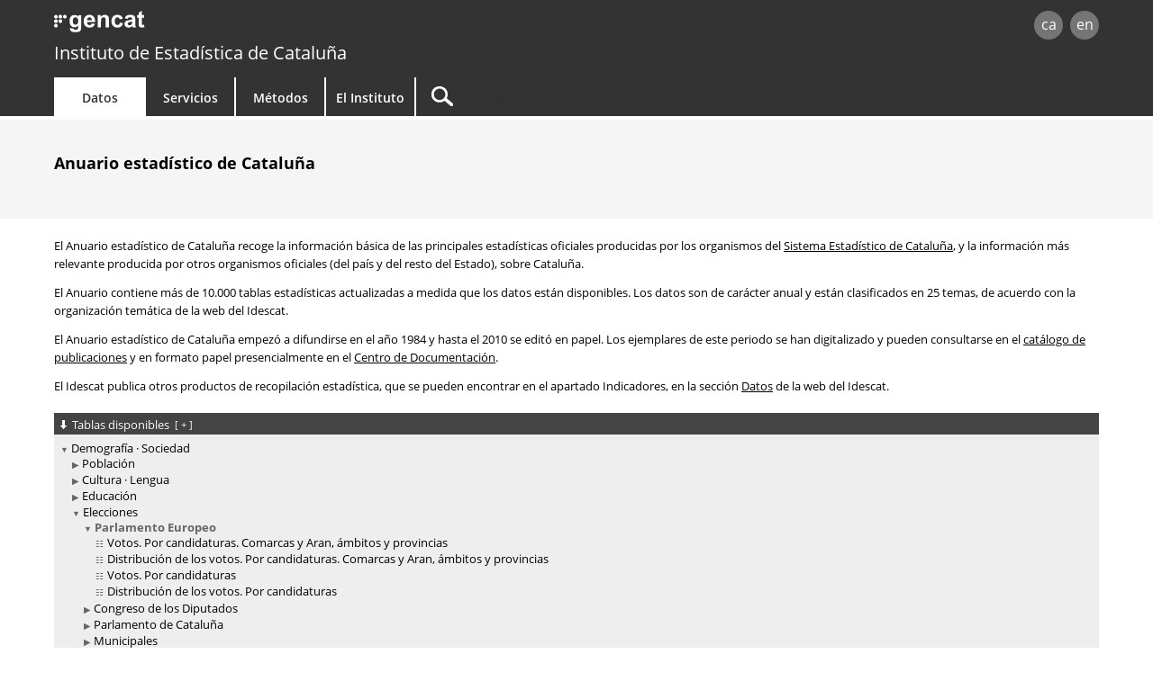

--- FILE ---
content_type: text/html;charset=utf-8
request_url: https://www.idescat.cat/indicadors/?id=aec&n=15053&t=2016&lang=es
body_size: 4738
content:
<!DOCTYPE html>
<html lang="es"><head>
	<meta name="viewport" content="width=device-width, initial-scale=1.0" />
	<meta charset="utf-8" />
	<title>Idescat. Anuario estadístico de Cataluña</title>

	<link rel="stylesheet" type="text/css" media="all" href="/estils/std.css"/>
	<link rel="search" type="application/opensearchdescription+xml" href="/xml/opensearch-es.xml" title="Idescat" />
	<link rel="shortcut icon" href="/images/favicon.ico" type="image/x-icon" />
	<link rel="icon" sizes="192x192" href="/images/favicon192.png" type="image/png" />
	<link rel="apple-touch-icon" sizes="180x180" href="/images/favicon180.png" />
	<link rel="apple-touch-icon" sizes="152x152" href="/images/favicon152.png" />
	<link rel="apple-touch-icon" sizes="120x120" href="/images/favicon120.png" />
	<link rel="alternate" type="application/rss+xml" title="Idescat. Novedades" href="/novetats/?m=rss&amp;lang=es" />
	<script type="text/javascript" src="/commonScripts/idescat.js"></script>
	<script type="text/javascript" src="/commonScripts/es/idescat.js"></script>
	<link rel="alternate" type="application/json+oembed" href="//api.idescat.cat/embed/v1/oembed.json?url=https%3A%2F%2Fwww.idescat.cat%2Findicadors%2F%3Fid%3Daec%26n%3D15053%26t%3D2016%26lang%3Des" />
	<link rel="alternate" type="application/xml+oembed" href="//api.idescat.cat/embed/v1/oembed.xml?url=https%3A%2F%2Fwww.idescat.cat%2Findicadors%2F%3Fid%3Daec%26n%3D15053%26t%3D2016%26lang%3Des" />
<!-- Global site tag (gtag.js) - Google Analytics -->
<script async src="https://www.googletagmanager.com/gtag/js?id=G-0Z6NJ7PL6K"></script>
<script>IDESCAT.analitica({
"seccio": "dades",
"tema": "-",
"estad": "-",
"prod": "indic - aec"
});</script>
</head>

<body>
	<!-- Google Tag Manager (noscript) -->
	<noscript><iframe title="Google Tag Manager" src="https://www.googletagmanager.com/ns.html?id=GTM-NH8MVLN"
	height="0" width="0" style="display:none;visibility:hidden"></iframe></noscript>
	<!-- End Google Tag Manager (noscript) -->
<div id="Contingut" class="indicadors">
	<a class="WAIocult" href="#Titol">Saltar al contenido principal</a>
                 <header class="es">
                        <div class="aplec">
                        <div id="principal">
                             <div id="logo"><a href="/?lang=es" title="Instituto de Estad&iacute;stica de Catalu&ntilde;a (Idescat)">idescat</a></div>
                                 <div class="idiomes" role="navigation" aria-label="Idioma de la página">
<ul><li><a href="?id=aec&amp;n=15053&amp;t=2016" title="Versió en català" hreflang="ca">ca</a></li><li><a href="?id=aec&amp;n=15053&amp;t=2016&amp;lang=en" title="This page is totally or partially translated into English" hreflang="en">en</a></li></ul>
</div>
<div id="logogencat">
<a href="http://web.gencat.cat/es/inici/" title="Generalitat de Catalunya">gencat</a>
</div>
                        </div>
<div id="org">
<a href="/?lang=es">Instituto de Estad&iacute;stica de Catalu&ntilde;a</a>
</div>
                        <nav>
	<ul>
		<li id="dades" class="active">
			<h2><a href="/dades/?lang=es" aria-haspopup="true" aria-expanded="false" aria-controls="ARIAnavdades">Datos</a></h2>
			<div id="ARIAnavdades" class="tab">
				<div class="aplec">
					<div class="grup">
						<h3>Demograf&iacute;a y sociedad</h3>
						<ul>
							<li><a href="/tema/xifpo?lang=es">Poblaci&oacute;n</a></li>
							<li><a href="/tema/cultu?lang=es">Cultura &middot; Lengua</a></li>
							<li><a href="/tema/educa?lang=es">Educaci&oacute;n</a></li>
							<li><a href="/tema/elecc?lang=es">Elecciones</a></li>
							<li><a href="/tema/justi?lang=es">Justicia &middot; Seguridad</a></li>
							<li><a href="/tema/salut?lang=es">Salud</a></li>
							<li><a href="/tema/treba?lang=es">Trabajo</a></li>
						</ul>
						<h3>Calidad de vida</h3>
						<ul>
							<li><a href="/tema/cvida?lang=es">Condiciones de vida</a></li>
							<li><a href="/tema/habit?lang=es">Viviendas y edificios</a></li>
							<li><a href="/tema/ingre?lang=es">Ingresos y consumo de los hogares</a></li>
							<li><a href="/tema/proso?lang=es">Protecci&oacute;n social</a></li>
						</ul>
					</div>
					<div class="grup">
						<h3>Econom&iacute;a</h3>
						<ul>
							<li><a href="/tema/macro?lang=es">Macromagnitudes</a></li>
							<li><a href="/tema/empre?lang=es">Empresas &middot; Finanzas</a></li>
							<li><a href="/tema/finan?lang=es">Finanzas p&uacute;blicas</a></li>
							<li><a href="/tema/inver?lang=es">Inversi&oacute;n y comercio exterior</a></li>
							<li><a href="/tema/preus?lang=es">Precios</a></li>
							<li><a href="/tema/recer?lang=es">Investigaci&oacute;n &middot; Tecnolog&iacute;a</a></li>
						</ul>
						<h3>Sectores econ&oacute;micos</h3>
						<ul>
							<li><a href="/tema/agrar?lang=es">Agricultura &middot; Ganader&iacute;a &middot; Pesca</a></li>
							<li><a href="/tema/comer?lang=es">Comercio &middot; Servicios</a></li>
							<li><a href="/tema/const?lang=es">Construcci&oacute;n</a></li>
							<li><a href="/tema/indus?lang=es">Industria &middot; Energ&iacute;a</a></li>
							<li><a href="/tema/trans?lang=es">Transporte</a></li>
							<li><a href="/tema/turis?lang=es">Turismo</a></li>
						</ul>
						<h3>Medio ambiente &middot; Territorio</h3>
						<ul>
							<li><a href="/tema/media?lang=es">Medio ambiente</a></li>
							<li><a href="/tema/terri?lang=es">Territorio</a></li>
						</ul>
					</div>
					<div class="grup">
						<h3>Temas transversales</h3>
						<ul>
							<li><a href="/estad/experimental?lang=es">Estad&iacute;sticas experimentales</a></li>
							<li><a href="/estad/iig?lang=es">&Iacute;ndice de igualdad de g&eacute;nero</a></li>
							<li><a href="/dades/ods/?lang=es">Objetivos de desarrollo sostenible</a></li>
						</ul>
						<h3>Por &aacute;mbito geogr&aacute;fico</h3>
						<ul>
							<li><a href="/estad/?geo=prov&amp;lang=es">Provincias</a></li>
							<li><a href="/estad/?geo=at&amp;lang=es">&Aacute;mbitos del Plan territorial</a></li>
							<li><a href="/estad/?geo=com&amp;lang=es">Comarcas y Aran</a></li>
							<li><a href="/estad/?geo=mun&amp;lang=es">Municipios</a></li>
							<li><a href="/estad/?geo=ac&amp;lang=es">Agrupaciones censales</a></li>
							<li><a href="/estad/?geo=ep&amp;lang=es">Entidades de población</a></li>
							<li><a href="/estad/?geo=dis&amp;lang=es">Distritos</a></li>
							<li><a href="/estad/?geo=sec&amp;lang=es">Secciones censales</a></li>
						</ul>
						<h3>Datos básicos</h3>
						<ul>
							<li><a href="/indicadors/?id=basics&amp;lang=es">Indicadores b&aacute;sicos de Catalu&ntilde;a</a></li>
							<li><a href="/indicadors/?id=ue&amp;lang=es">Indicadores de la Uni&oacute;n Europea</a></li>
							<li><a href="/pub/?id=inddt&amp;lang=es">Indicadores demogr&aacute;ficos y de territorio</a></li>
							<li><a href="/indicadors/?id=aec&amp;lang=es">Anuario estad&iacute;stico de Catalu&ntilde;a</a></li>
							<li><a href="/emex/?lang=es">El municipio en cifras</a></li>
						</ul>
					</div>
					<div class="peu"><a href="/estad/?lang=es">Estad&iacute;sticas A&ndash;Z</a> <strong>&bull;</strong> <a href="/cal/?lang=es">Calendario</a> <strong>&bull;</strong> <a href="/novetats/?lang=es">Novedades</a> <strong>&bull;</strong> <a href="/dades/encurs/?lang=es">Encuestas en curso</a> <strong>&bull;</strong> <a href="/dades/obertes/?lang=es">Datos abiertos</a> <strong>&bull;</strong> <a href="/rectificacions/?lang=es">Rectificaciones</a> <strong>&bull;</strong> <a href="/dades/infografies/?lang=es">Infografías</a></div>
				</div>
			</div>
		</li>
		<li id="serveis">
			<h2><a href="/serveis/?lang=es" aria-haspopup="true" aria-expanded="false" aria-controls="ARIAnavserveis">Servicios</a></h2>
			<div id="ARIAnavserveis" class="tab">
				<div class="aplec">
					<div class="grup">
						<h3>Informaci&oacute;n estad&iacute;stica</h3>
						<ul>
							<li><a href="/serveis/pmf/?lang=es">Preguntas frecuentes</a></li>
							<li><a href="/serveis/consultes/?lang=es">Consultas</a></li>
							<li><a href="/serveis/cendoc/?lang=es">Centro de Documentación</a></li>
							<li><a href="/serveis/biblioteca/publicacions/?lang=es">Publicaciones del Idescat</a></li>
							<li class="abanda"><a href="/serveis/carta/?lang=es">Carta de servicios</a></li>
						</ul>
					</div>
					<div class="grup">
						<h3>Para los medios de comunicaci&oacute;n</h3>
						<ul>
							<li><a href="/serveis/premsa/?lang=es">Notas de prensa y consultas</a></li>
						</ul>
						<h3>Para el sector educativo</h3>
						<ul>
							<li><a href="/serveis/educacio/visites/?lang=es">Visitas al Idescat</a></li>
							<li><a href="/serveis/educacio/sessions/?lang=es">Sesiones monográficas</a></li>
							<li><a href="/serveis/educacio/concursos/?lang=es">Concursos</a></li>
						</ul>
						<h3>Para investigadores</h3>
						<ul>
							<li><a href="/serveis/dades/?lang=es">Datos confidenciales</a></li>
						</ul>
						<h3>Para desarrolladores</h3>
						<ul>
							<li><a href="/dev/api/?lang=es">API</a></li>
							<li><a href="/dev/visual/?lang=es">Visual</a></li>
						</ul>
					</div>
					<div class="grup">
						<h3>Para el Sistema estad&iacute;stico de Catalu&ntilde;a</h3>
						<ul>
							<li><a href="/formacio/?lang=es">Formaci&oacute;n y actividades</a></li>
						</ul>
						<h3>Generales</h3>
						<ul>
							<li><a href="/serveis/lloguer/?lang=es">Alquiler de espacios</a></li>
							<li><a href="/pagaments/?lang=es">Pagos</a></li>
						</ul>
					</div>
				</div>
			</div>
		</li>
		<li id="metodes">
			<h2><a href="/metodes/?lang=es" aria-haspopup="true" aria-expanded="false" aria-controls="ARIAnavmetodes">M&eacute;todos</a></h2>
			<div id="ARIAnavmetodes" class="tab">
				<div class="aplec">
					<div class="grup">
						<h3>Clasificaciones y c&oacute;digos</h3>
						<ul>
							<li><a href="/metodes/classificacions/?lang=es">Clasificaciones estad&iacute;sticas</a></li>
							<li><a href="/codis/?lang=es">C&oacute;digos territoriales y de entidades</a></li>
						</ul>
					</div>
					<div class="grup">
						<h3>Instrumentos de calidad</h3>
						<ul>
							<li><a href="/cal/?lang=es">Calendario de difusi&oacute;n de resultados</a></li>
							<li><a href="/metodes/difusio/?lang=es">Política de difusión de resultados</a></li>
							<li><a href="/dades/encurs/?lang=es">Encuestas en curso</a></li>
							<li><a href="/rectificacions/?lang=es">Rectificaciones</a></li>
							<li><a href="/metodes/bonespractiques/?lang=es">C&oacute;digo de buenas pr&aacute;cticas</a></li>
							<li><a href="/metodes/siie/?lang=es">Proyecto Qualitas</a></li>
							<li><a href="/serveis/carta/?lang=es">Carta de servicios</a></li>
						</ul>
					</div>
					<div class="grup">
						<h3>Investigaci&oacute;n e innovaci&oacute;n</h3>
						<ul>
							<li><a href="/sort/">Journal SORT</a></li>
							<li><a href="/metodes/manifestdades/?lang=es">Manifiesto de los datos</a></li>
						</ul>
					</div>
				</div>
			</div>
		</li>
		<li id="institut">
			<h2><a href="/institut/?lang=es" aria-haspopup="true" aria-expanded="false" aria-controls="ARIAnavinstitut">El Instituto</a></h2>
			<div id="ARIAnavinstitut" class="tab">
				<div class="aplec">
					<div class="grup">
						<h3>El Instituto de Estad&iacute;stica de Catalu&ntilde;a (Idescat)</h3>
						<ul>
							<li><a href="/institut/idescat/?lang=es">Presentaci&oacute;n</a></li>
							<li><a href="/institut/idescat/organitzacio/?lang=es">Organizaci&oacute;n</a></li>
							<li><a href="/institut/idescat/memoria/?lang=es">Memoria anual</a></li>
							<li><a href="/institut/idescat/convenis/?lang=es">Convenios</a></li>
							<li><a href="/institut/web/privadesa/?lang=es">Protección de datos</a></li>
							<li><a href="/institut/idescat/transparencia/?lang=es">Transparencia</a></li>
							<li><a href="/institut/idescat/contractacio/?lang=es">Perfil del contratante</a></li>
							<li><a href="/institut/idescat/ofertes/?lang=es">Ofertas de empleo</a></li>
							<li class="abanda"><a href="/institut/idescat/contacte/?lang=es">Contacto</a></li>
						</ul>
					</div>
					<div class="grup">
						<h3>El Sistema Estad&iacute;stico de Catalu&ntilde;a (SEC)</h3>
						<ul>
							<li><a href="/institut/sec/?lang=es">Presentaci&oacute;n</a></li>
							<li><a href="/institut/sec/crsec/?lang=es">Consejo Rector</a></li>
							<li><a href="/institut/sec/legislacio/?lang=es">Legislaci&oacute;n</a></li>
							<li><a href="/pec/?lang=es">Plan estad&iacute;stico de Catalu&ntilde;a</a></li>
							<li><a href="/institut/sec/ciutadans/?lang=es">Los ciudadanos y la estad&iacute;stica oficial</a></li>
							<li><a href="/institut/sec/rfe/?lang=es">Registro de ficheros estad&iacute;sticos</a></li>
							<li><a href="/institut/sec/extranet/?lang=es">Extranet del SEC</a></li>
						</ul>
					</div>
				</div>
			</div>
		</li>
		<li id="cercador">
			<form method="get" action="/cercador/" accept-charset="UTF-8" role="search">
				<label class="WAIocult" for="inputSearch">Buscar</label><input aria-label="Buscar" id="inputSearch" value="" type="search" name="q" accesskey="T" spellcheck="false" />
				<input type="hidden" name="lang" value="es" />
			</form>
		</li>
	</ul>
</nav>

                 </div>
                 </header>
<main>
<div id="Titular">
<div class="aplec">
<div id="BarraSituacio"></div>
	<h1 id="Titol"> Anuario estadístico de Cataluña</h1>
</div>
</div>
<div class="aplec">
<div class="Apart">
	<div class="ApartCont">
		<p>El Anuario estadístico de Cataluña recoge la información básica de las principales estadísticas oficiales producidas por los organismos del <a href="/institut/sec/?lang=es">Sistema Estadístico de Cataluña</a>, y la información más relevante producida por otros organismos oficiales (del país y del resto del Estado), sobre Cataluña.</p>
		<p>El Anuario contiene más de 10.000 tablas estadísticas actualizadas a medida que los datos están disponibles. Los datos son de carácter anual y están clasificados en 25 temas, de acuerdo con la organización temática de la web del Idescat.</p>
		<p>El Anuario estadístico de Cataluña empezó a difundirse en el año 1984 y hasta el 2010 se editó en papel. Los ejemplares de este periodo se han digitalizado y pueden consultarse en el <a href="/serveis/biblioteca/publicacions/b1008387?lang=es">catálogo de publicaciones</a> y en formato papel presencialmente en el <a href="/serveis/cendoc/?lang=es">Centro de Documentación</a>.</p>
		<p>El Idescat publica otros productos de recopilación estadística, que se pueden encontrar en el apartado Indicadores, en la sección <a href="/dades/?lang=es">Datos</a> de la web del Idescat.</p>
	</div>
</div><div class="ApartD Arbre" id="arbre">
	<h2>
	<span class="accio">Tablas disponibles <span class="Mes">[<a href="/indicadors/?id=aec&amp;n=15053&amp;m=i&amp;t=2016&amp;lang=es">+</a>]</span></span>
	</h2>
	<div class="ApartDCont">
<ul role="tree">
<li role="treeitem">
<a href="?id=aec&amp;n=15173&amp;t=2016&amp;lang=es">Demografía · Sociedad</a><ul role="group">
<li role="treeitem">
<a href="?id=aec&amp;n=15004&amp;t=2016&amp;lang=es">Población</a>
</li>
<li role="treeitem">
<a href="?id=aec&amp;n=15005&amp;t=2016&amp;lang=es">Cultura · Lengua</a>
</li>
<li role="treeitem">
<a href="?id=aec&amp;n=15006&amp;t=2016&amp;lang=es">Educación</a>
</li>
<li role="treeitem">
<a href="?id=aec&amp;n=15007&amp;t=2016&amp;lang=es">Elecciones</a><ul role="group">
<li role="treeitem" class="selecc">
<a href="?id=aec&amp;n=15053&amp;t=2016&amp;lang=es">Parlamento Europeo</a><ul role="group">
<li role="treeitem" class="taula">
<a href="?id=aec&amp;n=15879&amp;t=2016&amp;lang=es">Votos. Por candidaturas. Comarcas y Aran, ámbitos y provincias</a>
</li>
<li role="treeitem" class="taula">
<a href="?id=aec&amp;n=15880&amp;t=2016&amp;lang=es">Distribución de los votos. Por candidaturas. Comarcas y Aran, ámbitos y provincias</a>
</li>
<li role="treeitem" class="taula">
<a href="?id=aec&amp;n=15881&amp;t=2016&amp;lang=es">Votos. Por candidaturas</a>
</li>
<li role="treeitem" class="taula">
<a href="?id=aec&amp;n=15882&amp;t=2016&amp;lang=es">Distribución de los votos. Por candidaturas</a>
</li>
</ul>

</li>
<li role="treeitem">
<a href="?id=aec&amp;n=15054&amp;t=2016&amp;lang=es">Congreso de los Diputados</a>
</li>
<li role="treeitem">
<a href="?id=aec&amp;n=15055&amp;t=2016&amp;lang=es">Parlamento de Cataluña</a>
</li>
<li role="treeitem">
<a href="?id=aec&amp;n=15056&amp;t=2016&amp;lang=es">Municipales</a>
</li>
<li role="treeitem">
<a href="?id=aec&amp;n=15057&amp;t=2016&amp;lang=es">Referéndums</a>
</li>
</ul>

</li>
<li role="treeitem">
<a href="?id=aec&amp;n=15008&amp;t=2016&amp;lang=es">Justicia · Seguridad</a>
</li>
<li role="treeitem">
<a href="?id=aec&amp;n=15009&amp;t=2016&amp;lang=es">Salud</a>
</li>
<li role="treeitem">
<a href="?id=aec&amp;n=15010&amp;t=2016&amp;lang=es">Trabajo</a>
</li>
</ul>

</li>
<li role="treeitem">
<a href="?id=aec&amp;n=15174&amp;t=2016&amp;lang=es">Calidad de vida</a>
</li>
<li role="treeitem">
<a href="?id=aec&amp;n=15175&amp;t=2016&amp;lang=es">Economía</a>
</li>
<li role="treeitem">
<a href="?id=aec&amp;n=15176&amp;t=2016&amp;lang=es">Sectores económicos</a>
</li>
<li role="treeitem">
<a href="?id=aec&amp;n=15177&amp;t=2016&amp;lang=es">Medio ambiente · Territorio</a>
</li>
</ul>
	</div>
</div>

</div>
</main>
<footer id="Peu" role="contentinfo">
<div class="aplec">
<div id="OnSou" class="xs-visible">
<h2>Usted está aquí:</h2>
<ul><li>Anuario estadístico de Cataluña</li></ul>
</div>
	<div id="idiomes" role="navigation" aria-label="Idioma de la página">
		<ul><li><a href="?id=aec&amp;n=15053&amp;t=2016" accesskey="1" hreflang="ca">ca</a></li><li><a href="?id=aec&amp;n=15053&amp;t=2016&amp;lang=en" accesskey="2" hreflang="en">en</a></li></ul>
	</div>
	<ul id="Copyright">
		<li><a href="/institut/web/?lang=es">Aviso legal</a></li>
		<li><a href="/institut/web/accessibilitat/?lang=es">Accesibilidad</a></li>
		<li><a href="/institut/?lang=es" class="idescat">Instituto de Estad&iacute;stica de Catalu&ntilde;a</a></li>
	</ul>
	<div class="Datacio"><time datetime="2026-01-15T11:00:00+00:00">15/01/2026</time></div>
	<ul id="xarxes">
		<li><a href="https://twitter.com/idescat?lang=es"><img src="/images/xc.png" alt="X (Twitter)" title="X (Twitter)"></a></li>
		<li><a href="https://www.linkedin.com/company/idescat"><img src="/images/linkedinc.png" alt="LinkedIn" title="LinkedIn"></a></li>
	</ul>
	<ul id="generalitat">
		<li><a href="http://web.gencat.cat/es/inici/"><img src="/images/mgencat.png" alt="www.gencat.cat"></a></li>
		<li><a class="amunt" >Volver arriba</a></li>
	</ul>
	<div id="pujar" class="amunt"></div>
</div>
</footer>

</div>
<script type="text/javascript">
IDESCAT.ini();
IDESCAT.dataviz();
IDESCAT.arbre();
</script>
</body></html>
